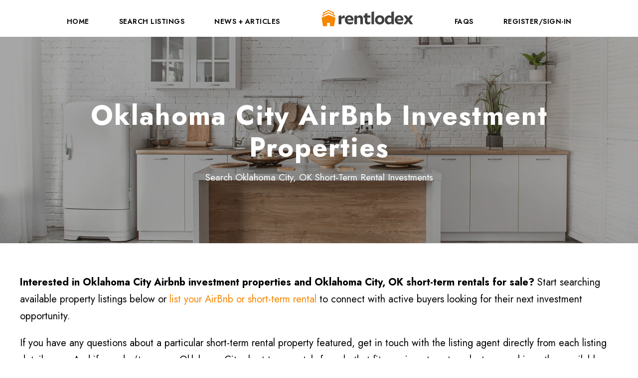

--- FILE ---
content_type: text/html; charset=UTF-8
request_url: https://rentlodex.com/oklahoma/oklahoma-city-airbnb-investment-properties/
body_size: 10302
content:
<!DOCTYPE html>
<html lang="en" class="no-js">
<head>
	<meta charset="UTF-8">
	<meta name="viewport" content="width=device-width, initial-scale=1">
	<link rel="profile" href="https://gmpg.org/xfn/11">
	<link rel="pingback" href="https://rentlodex.com/xmlrpc.php">
	<title>Oklahoma City AirBnb Investment Properties &#038; Oklahoma City, OK Short&#x2d;Term Rentals For Sale &#x2d; Rentlodex</title>
<script>jQuery("#map").click(function () {
    jQuery("#map iframe").css("pointer-events", "auto");
});
jQuery("#map").mouseleave(function() {
  jQuery("#map iframe").css("pointer-events", "none"); 
});

</script>	<style>img:is([sizes="auto" i], [sizes^="auto," i]) { contain-intrinsic-size: 3000px 1500px }</style>
	
<!-- The SEO Framework by Sybre Waaijer -->
<meta name="robots" content="max-snippet:-1,max-image-preview:standard,max-video-preview:-1" />
<link rel="canonical" href="https://rentlodex.com/oklahoma/oklahoma-city-airbnb-investment-properties/" />
<meta name="description" content="Search Oklahoma City Airbnb investment properties and Oklahoma City, OK short&#x2d;term rentals for sale. View available property listings or list your own short&#x2d;term rental property to find buyers looking for their next investment opportunity." />
<meta property="og:type" content="website" />
<meta property="og:locale" content="en_GB" />
<meta property="og:site_name" content="Rentlodex" />
<meta property="og:title" content="Oklahoma City AirBnb Investment Properties &#038; Oklahoma City, OK Short&#x2d;Term Rentals For Sale" />
<meta property="og:description" content="Search Oklahoma City Airbnb investment properties and Oklahoma City, OK short&#x2d;term rentals for sale. View available property listings or list your own short&#x2d;term rental property to find buyers looking for their next investment opportunity." />
<meta property="og:url" content="https://rentlodex.com/oklahoma/oklahoma-city-airbnb-investment-properties/" />
<meta property="og:image" content="https://rentlodex.com/wp-content/uploads/2021/02/bigstock-Stylish-And-Cozy-Interior-Of-L-358634564.jpg" />
<meta property="og:image:width" content="1600" />
<meta property="og:image:height" content="1067" />
<meta name="twitter:card" content="summary_large_image" />
<meta name="twitter:title" content="Oklahoma City AirBnb Investment Properties &#038; Oklahoma City, OK Short&#x2d;Term Rentals For Sale" />
<meta name="twitter:description" content="Search Oklahoma City Airbnb investment properties and Oklahoma City, OK short&#x2d;term rentals for sale. View available property listings or list your own short&#x2d;term rental property to find buyers looking for their next investment opportunity." />
<meta name="twitter:image" content="https://rentlodex.com/wp-content/uploads/2021/02/bigstock-Stylish-And-Cozy-Interior-Of-L-358634564.jpg" />
<script type="application/ld+json">{"@context":"https://schema.org","@graph":[{"@type":"WebSite","@id":"https://rentlodex.com/#/schema/WebSite","url":"https://rentlodex.com/","name":"Rentlodex","inLanguage":"en","potentialAction":{"@type":"SearchAction","target":{"@type":"EntryPoint","urlTemplate":"https://rentlodex.com/search/{search_term_string}/"},"query-input":"required name=search_term_string"},"publisher":{"@type":"Organization","@id":"https://rentlodex.com/#/schema/Organization","name":"Rentlodex","url":"https://rentlodex.com/","logo":{"@type":"ImageObject","url":"https://rentlodex.com/wp-content/uploads/2020/11/cropped-logo-small.png","contentUrl":"https://rentlodex.com/wp-content/uploads/2020/11/cropped-logo-small.png","width":512,"height":512}}},{"@type":"WebPage","@id":"https://rentlodex.com/oklahoma/oklahoma-city-airbnb-investment-properties/","url":"https://rentlodex.com/oklahoma/oklahoma-city-airbnb-investment-properties/","name":"Oklahoma City AirBnb Investment Properties &#038; Oklahoma City, OK Short&#x2d;Term Rentals For Sale &#x2d; Rentlodex","description":"Search Oklahoma City Airbnb investment properties and Oklahoma City, OK short&#x2d;term rentals for sale. View available property listings or list your own short&#x2d;term rental property to find buyers looking for their next investment opportunity.","inLanguage":"en","isPartOf":{"@id":"https://rentlodex.com/#/schema/WebSite"},"breadcrumb":{"@type":"BreadcrumbList","@id":"https://rentlodex.com/#/schema/BreadcrumbList","itemListElement":[{"@type":"ListItem","position":1,"item":"https://rentlodex.com/","name":"Rentlodex"},{"@type":"ListItem","position":2,"item":"https://rentlodex.com/oklahoma/","name":"Oklahoma AirBnb Investment Properties &#038; Oklahoma Short&#x2d;Term Rentals For Sale"},{"@type":"ListItem","position":3,"name":"Oklahoma City AirBnb Investment Properties &#038; Oklahoma City, OK Short&#x2d;Term Rentals For Sale"}]},"potentialAction":{"@type":"ReadAction","target":"https://rentlodex.com/oklahoma/oklahoma-city-airbnb-investment-properties/"}}]}</script>
<!-- / The SEO Framework by Sybre Waaijer | 8.56ms meta | 0.37ms boot -->

<link rel='dns-prefetch' href='//fonts.googleapis.com' />
<link rel='dns-prefetch' href='//www.googletagmanager.com' />
<link rel='dns-prefetch' href='//pagead2.googlesyndication.com' />
<link rel="alternate" type="application/rss+xml" title="Rentlodex &raquo; Feed" href="https://rentlodex.com/feed/" />
<script type="text/javascript">
/* <![CDATA[ */
window._wpemojiSettings = {"baseUrl":"https:\/\/s.w.org\/images\/core\/emoji\/16.0.1\/72x72\/","ext":".png","svgUrl":"https:\/\/s.w.org\/images\/core\/emoji\/16.0.1\/svg\/","svgExt":".svg","source":{"concatemoji":"https:\/\/rentlodex.com\/wp-includes\/js\/wp-emoji-release.min.js?ver=6.8.3"}};
/*! This file is auto-generated */
!function(s,n){var o,i,e;function c(e){try{var t={supportTests:e,timestamp:(new Date).valueOf()};sessionStorage.setItem(o,JSON.stringify(t))}catch(e){}}function p(e,t,n){e.clearRect(0,0,e.canvas.width,e.canvas.height),e.fillText(t,0,0);var t=new Uint32Array(e.getImageData(0,0,e.canvas.width,e.canvas.height).data),a=(e.clearRect(0,0,e.canvas.width,e.canvas.height),e.fillText(n,0,0),new Uint32Array(e.getImageData(0,0,e.canvas.width,e.canvas.height).data));return t.every(function(e,t){return e===a[t]})}function u(e,t){e.clearRect(0,0,e.canvas.width,e.canvas.height),e.fillText(t,0,0);for(var n=e.getImageData(16,16,1,1),a=0;a<n.data.length;a++)if(0!==n.data[a])return!1;return!0}function f(e,t,n,a){switch(t){case"flag":return n(e,"\ud83c\udff3\ufe0f\u200d\u26a7\ufe0f","\ud83c\udff3\ufe0f\u200b\u26a7\ufe0f")?!1:!n(e,"\ud83c\udde8\ud83c\uddf6","\ud83c\udde8\u200b\ud83c\uddf6")&&!n(e,"\ud83c\udff4\udb40\udc67\udb40\udc62\udb40\udc65\udb40\udc6e\udb40\udc67\udb40\udc7f","\ud83c\udff4\u200b\udb40\udc67\u200b\udb40\udc62\u200b\udb40\udc65\u200b\udb40\udc6e\u200b\udb40\udc67\u200b\udb40\udc7f");case"emoji":return!a(e,"\ud83e\udedf")}return!1}function g(e,t,n,a){var r="undefined"!=typeof WorkerGlobalScope&&self instanceof WorkerGlobalScope?new OffscreenCanvas(300,150):s.createElement("canvas"),o=r.getContext("2d",{willReadFrequently:!0}),i=(o.textBaseline="top",o.font="600 32px Arial",{});return e.forEach(function(e){i[e]=t(o,e,n,a)}),i}function t(e){var t=s.createElement("script");t.src=e,t.defer=!0,s.head.appendChild(t)}"undefined"!=typeof Promise&&(o="wpEmojiSettingsSupports",i=["flag","emoji"],n.supports={everything:!0,everythingExceptFlag:!0},e=new Promise(function(e){s.addEventListener("DOMContentLoaded",e,{once:!0})}),new Promise(function(t){var n=function(){try{var e=JSON.parse(sessionStorage.getItem(o));if("object"==typeof e&&"number"==typeof e.timestamp&&(new Date).valueOf()<e.timestamp+604800&&"object"==typeof e.supportTests)return e.supportTests}catch(e){}return null}();if(!n){if("undefined"!=typeof Worker&&"undefined"!=typeof OffscreenCanvas&&"undefined"!=typeof URL&&URL.createObjectURL&&"undefined"!=typeof Blob)try{var e="postMessage("+g.toString()+"("+[JSON.stringify(i),f.toString(),p.toString(),u.toString()].join(",")+"));",a=new Blob([e],{type:"text/javascript"}),r=new Worker(URL.createObjectURL(a),{name:"wpTestEmojiSupports"});return void(r.onmessage=function(e){c(n=e.data),r.terminate(),t(n)})}catch(e){}c(n=g(i,f,p,u))}t(n)}).then(function(e){for(var t in e)n.supports[t]=e[t],n.supports.everything=n.supports.everything&&n.supports[t],"flag"!==t&&(n.supports.everythingExceptFlag=n.supports.everythingExceptFlag&&n.supports[t]);n.supports.everythingExceptFlag=n.supports.everythingExceptFlag&&!n.supports.flag,n.DOMReady=!1,n.readyCallback=function(){n.DOMReady=!0}}).then(function(){return e}).then(function(){var e;n.supports.everything||(n.readyCallback(),(e=n.source||{}).concatemoji?t(e.concatemoji):e.wpemoji&&e.twemoji&&(t(e.twemoji),t(e.wpemoji)))}))}((window,document),window._wpemojiSettings);
/* ]]> */
</script>
<style id='wp-emoji-styles-inline-css' type='text/css'>

	img.wp-smiley, img.emoji {
		display: inline !important;
		border: none !important;
		box-shadow: none !important;
		height: 1em !important;
		width: 1em !important;
		margin: 0 0.07em !important;
		vertical-align: -0.1em !important;
		background: none !important;
		padding: 0 !important;
	}
</style>
<link rel='stylesheet' id='wp-block-library-css' href='https://rentlodex.com/wp-includes/css/dist/block-library/style.min.css?ver=6.8.3' type='text/css' media='all' />
<style id='classic-theme-styles-inline-css' type='text/css'>
/*! This file is auto-generated */
.wp-block-button__link{color:#fff;background-color:#32373c;border-radius:9999px;box-shadow:none;text-decoration:none;padding:calc(.667em + 2px) calc(1.333em + 2px);font-size:1.125em}.wp-block-file__button{background:#32373c;color:#fff;text-decoration:none}
</style>
<style id='global-styles-inline-css' type='text/css'>
:root{--wp--preset--aspect-ratio--square: 1;--wp--preset--aspect-ratio--4-3: 4/3;--wp--preset--aspect-ratio--3-4: 3/4;--wp--preset--aspect-ratio--3-2: 3/2;--wp--preset--aspect-ratio--2-3: 2/3;--wp--preset--aspect-ratio--16-9: 16/9;--wp--preset--aspect-ratio--9-16: 9/16;--wp--preset--color--black: #000000;--wp--preset--color--cyan-bluish-gray: #abb8c3;--wp--preset--color--white: #ffffff;--wp--preset--color--pale-pink: #f78da7;--wp--preset--color--vivid-red: #cf2e2e;--wp--preset--color--luminous-vivid-orange: #ff6900;--wp--preset--color--luminous-vivid-amber: #fcb900;--wp--preset--color--light-green-cyan: #7bdcb5;--wp--preset--color--vivid-green-cyan: #00d084;--wp--preset--color--pale-cyan-blue: #8ed1fc;--wp--preset--color--vivid-cyan-blue: #0693e3;--wp--preset--color--vivid-purple: #9b51e0;--wp--preset--gradient--vivid-cyan-blue-to-vivid-purple: linear-gradient(135deg,rgba(6,147,227,1) 0%,rgb(155,81,224) 100%);--wp--preset--gradient--light-green-cyan-to-vivid-green-cyan: linear-gradient(135deg,rgb(122,220,180) 0%,rgb(0,208,130) 100%);--wp--preset--gradient--luminous-vivid-amber-to-luminous-vivid-orange: linear-gradient(135deg,rgba(252,185,0,1) 0%,rgba(255,105,0,1) 100%);--wp--preset--gradient--luminous-vivid-orange-to-vivid-red: linear-gradient(135deg,rgba(255,105,0,1) 0%,rgb(207,46,46) 100%);--wp--preset--gradient--very-light-gray-to-cyan-bluish-gray: linear-gradient(135deg,rgb(238,238,238) 0%,rgb(169,184,195) 100%);--wp--preset--gradient--cool-to-warm-spectrum: linear-gradient(135deg,rgb(74,234,220) 0%,rgb(151,120,209) 20%,rgb(207,42,186) 40%,rgb(238,44,130) 60%,rgb(251,105,98) 80%,rgb(254,248,76) 100%);--wp--preset--gradient--blush-light-purple: linear-gradient(135deg,rgb(255,206,236) 0%,rgb(152,150,240) 100%);--wp--preset--gradient--blush-bordeaux: linear-gradient(135deg,rgb(254,205,165) 0%,rgb(254,45,45) 50%,rgb(107,0,62) 100%);--wp--preset--gradient--luminous-dusk: linear-gradient(135deg,rgb(255,203,112) 0%,rgb(199,81,192) 50%,rgb(65,88,208) 100%);--wp--preset--gradient--pale-ocean: linear-gradient(135deg,rgb(255,245,203) 0%,rgb(182,227,212) 50%,rgb(51,167,181) 100%);--wp--preset--gradient--electric-grass: linear-gradient(135deg,rgb(202,248,128) 0%,rgb(113,206,126) 100%);--wp--preset--gradient--midnight: linear-gradient(135deg,rgb(2,3,129) 0%,rgb(40,116,252) 100%);--wp--preset--font-size--small: 13px;--wp--preset--font-size--medium: 20px;--wp--preset--font-size--large: 36px;--wp--preset--font-size--x-large: 42px;--wp--preset--spacing--20: 0.44rem;--wp--preset--spacing--30: 0.67rem;--wp--preset--spacing--40: 1rem;--wp--preset--spacing--50: 1.5rem;--wp--preset--spacing--60: 2.25rem;--wp--preset--spacing--70: 3.38rem;--wp--preset--spacing--80: 5.06rem;--wp--preset--shadow--natural: 6px 6px 9px rgba(0, 0, 0, 0.2);--wp--preset--shadow--deep: 12px 12px 50px rgba(0, 0, 0, 0.4);--wp--preset--shadow--sharp: 6px 6px 0px rgba(0, 0, 0, 0.2);--wp--preset--shadow--outlined: 6px 6px 0px -3px rgba(255, 255, 255, 1), 6px 6px rgba(0, 0, 0, 1);--wp--preset--shadow--crisp: 6px 6px 0px rgba(0, 0, 0, 1);}:where(.is-layout-flex){gap: 0.5em;}:where(.is-layout-grid){gap: 0.5em;}body .is-layout-flex{display: flex;}.is-layout-flex{flex-wrap: wrap;align-items: center;}.is-layout-flex > :is(*, div){margin: 0;}body .is-layout-grid{display: grid;}.is-layout-grid > :is(*, div){margin: 0;}:where(.wp-block-columns.is-layout-flex){gap: 2em;}:where(.wp-block-columns.is-layout-grid){gap: 2em;}:where(.wp-block-post-template.is-layout-flex){gap: 1.25em;}:where(.wp-block-post-template.is-layout-grid){gap: 1.25em;}.has-black-color{color: var(--wp--preset--color--black) !important;}.has-cyan-bluish-gray-color{color: var(--wp--preset--color--cyan-bluish-gray) !important;}.has-white-color{color: var(--wp--preset--color--white) !important;}.has-pale-pink-color{color: var(--wp--preset--color--pale-pink) !important;}.has-vivid-red-color{color: var(--wp--preset--color--vivid-red) !important;}.has-luminous-vivid-orange-color{color: var(--wp--preset--color--luminous-vivid-orange) !important;}.has-luminous-vivid-amber-color{color: var(--wp--preset--color--luminous-vivid-amber) !important;}.has-light-green-cyan-color{color: var(--wp--preset--color--light-green-cyan) !important;}.has-vivid-green-cyan-color{color: var(--wp--preset--color--vivid-green-cyan) !important;}.has-pale-cyan-blue-color{color: var(--wp--preset--color--pale-cyan-blue) !important;}.has-vivid-cyan-blue-color{color: var(--wp--preset--color--vivid-cyan-blue) !important;}.has-vivid-purple-color{color: var(--wp--preset--color--vivid-purple) !important;}.has-black-background-color{background-color: var(--wp--preset--color--black) !important;}.has-cyan-bluish-gray-background-color{background-color: var(--wp--preset--color--cyan-bluish-gray) !important;}.has-white-background-color{background-color: var(--wp--preset--color--white) !important;}.has-pale-pink-background-color{background-color: var(--wp--preset--color--pale-pink) !important;}.has-vivid-red-background-color{background-color: var(--wp--preset--color--vivid-red) !important;}.has-luminous-vivid-orange-background-color{background-color: var(--wp--preset--color--luminous-vivid-orange) !important;}.has-luminous-vivid-amber-background-color{background-color: var(--wp--preset--color--luminous-vivid-amber) !important;}.has-light-green-cyan-background-color{background-color: var(--wp--preset--color--light-green-cyan) !important;}.has-vivid-green-cyan-background-color{background-color: var(--wp--preset--color--vivid-green-cyan) !important;}.has-pale-cyan-blue-background-color{background-color: var(--wp--preset--color--pale-cyan-blue) !important;}.has-vivid-cyan-blue-background-color{background-color: var(--wp--preset--color--vivid-cyan-blue) !important;}.has-vivid-purple-background-color{background-color: var(--wp--preset--color--vivid-purple) !important;}.has-black-border-color{border-color: var(--wp--preset--color--black) !important;}.has-cyan-bluish-gray-border-color{border-color: var(--wp--preset--color--cyan-bluish-gray) !important;}.has-white-border-color{border-color: var(--wp--preset--color--white) !important;}.has-pale-pink-border-color{border-color: var(--wp--preset--color--pale-pink) !important;}.has-vivid-red-border-color{border-color: var(--wp--preset--color--vivid-red) !important;}.has-luminous-vivid-orange-border-color{border-color: var(--wp--preset--color--luminous-vivid-orange) !important;}.has-luminous-vivid-amber-border-color{border-color: var(--wp--preset--color--luminous-vivid-amber) !important;}.has-light-green-cyan-border-color{border-color: var(--wp--preset--color--light-green-cyan) !important;}.has-vivid-green-cyan-border-color{border-color: var(--wp--preset--color--vivid-green-cyan) !important;}.has-pale-cyan-blue-border-color{border-color: var(--wp--preset--color--pale-cyan-blue) !important;}.has-vivid-cyan-blue-border-color{border-color: var(--wp--preset--color--vivid-cyan-blue) !important;}.has-vivid-purple-border-color{border-color: var(--wp--preset--color--vivid-purple) !important;}.has-vivid-cyan-blue-to-vivid-purple-gradient-background{background: var(--wp--preset--gradient--vivid-cyan-blue-to-vivid-purple) !important;}.has-light-green-cyan-to-vivid-green-cyan-gradient-background{background: var(--wp--preset--gradient--light-green-cyan-to-vivid-green-cyan) !important;}.has-luminous-vivid-amber-to-luminous-vivid-orange-gradient-background{background: var(--wp--preset--gradient--luminous-vivid-amber-to-luminous-vivid-orange) !important;}.has-luminous-vivid-orange-to-vivid-red-gradient-background{background: var(--wp--preset--gradient--luminous-vivid-orange-to-vivid-red) !important;}.has-very-light-gray-to-cyan-bluish-gray-gradient-background{background: var(--wp--preset--gradient--very-light-gray-to-cyan-bluish-gray) !important;}.has-cool-to-warm-spectrum-gradient-background{background: var(--wp--preset--gradient--cool-to-warm-spectrum) !important;}.has-blush-light-purple-gradient-background{background: var(--wp--preset--gradient--blush-light-purple) !important;}.has-blush-bordeaux-gradient-background{background: var(--wp--preset--gradient--blush-bordeaux) !important;}.has-luminous-dusk-gradient-background{background: var(--wp--preset--gradient--luminous-dusk) !important;}.has-pale-ocean-gradient-background{background: var(--wp--preset--gradient--pale-ocean) !important;}.has-electric-grass-gradient-background{background: var(--wp--preset--gradient--electric-grass) !important;}.has-midnight-gradient-background{background: var(--wp--preset--gradient--midnight) !important;}.has-small-font-size{font-size: var(--wp--preset--font-size--small) !important;}.has-medium-font-size{font-size: var(--wp--preset--font-size--medium) !important;}.has-large-font-size{font-size: var(--wp--preset--font-size--large) !important;}.has-x-large-font-size{font-size: var(--wp--preset--font-size--x-large) !important;}
:where(.wp-block-post-template.is-layout-flex){gap: 1.25em;}:where(.wp-block-post-template.is-layout-grid){gap: 1.25em;}
:where(.wp-block-columns.is-layout-flex){gap: 2em;}:where(.wp-block-columns.is-layout-grid){gap: 2em;}
:root :where(.wp-block-pullquote){font-size: 1.5em;line-height: 1.6;}
</style>
<link rel='stylesheet' id='contact-form-7-css' href='https://rentlodex.com/wp-content/plugins/contact-form-7/includes/css/styles.css?ver=6.1.1' type='text/css' media='all' />
<link rel='stylesheet' id='gdlr-core-google-font-css' href='https://fonts.googleapis.com/css?family=Jost%3A100%2C200%2C300%2Cregular%2C500%2C600%2C700%2C800%2C900%2C100italic%2C200italic%2C300italic%2Citalic%2C500italic%2C600italic%2C700italic%2C800italic%2C900italic&#038;subset=cyrillic%2Clatin%2Clatin-ext&#038;ver=6.8.3' type='text/css' media='all' />
<link rel='stylesheet' id='font-awesome-css' href='https://rentlodex.com/wp-content/plugins/goodlayers-core/plugins/fontawesome/font-awesome.css?ver=6.8.3' type='text/css' media='all' />
<link rel='stylesheet' id='elegant-font-css' href='https://rentlodex.com/wp-content/plugins/goodlayers-core/plugins/elegant/elegant-font.css?ver=6.8.3' type='text/css' media='all' />
<link rel='stylesheet' id='gdlr-core-plugin-css' href='https://rentlodex.com/wp-content/plugins/goodlayers-core/plugins/style.css?ver=1750512351' type='text/css' media='all' />
<link rel='stylesheet' id='gdlr-core-page-builder-css' href='https://rentlodex.com/wp-content/plugins/goodlayers-core/include/css/page-builder.css?ver=6.8.3' type='text/css' media='all' />
<link rel='stylesheet' id='page-list-style-css' href='https://rentlodex.com/wp-content/plugins/page-list/css/page-list.css?ver=5.7' type='text/css' media='all' />
<link rel='stylesheet' id='traveltour-style-core-css' href='https://rentlodex.com/wp-content/themes/traveltour/css/style-core.css?ver=6.8.3' type='text/css' media='all' />
<link rel='stylesheet' id='traveltour-custom-style-css' href='https://rentlodex.com/wp-content/uploads/traveltour-style-custom.css?1750512351&#038;ver=6.8.3' type='text/css' media='all' />
<link rel='stylesheet' id='newsletter-css' href='https://rentlodex.com/wp-content/plugins/newsletter/style.css?ver=8.9.4' type='text/css' media='all' />
<link rel='stylesheet' id='searchwp-live-search-css' href='https://rentlodex.com/wp-content/plugins/searchwp-live-ajax-search/assets/styles/style.min.css?ver=1.8.6' type='text/css' media='all' />
<style id='searchwp-live-search-inline-css' type='text/css'>
.searchwp-live-search-result .searchwp-live-search-result--title a {
  font-size: 16px;
}
.searchwp-live-search-result .searchwp-live-search-result--price {
  font-size: 14px;
}
.searchwp-live-search-result .searchwp-live-search-result--add-to-cart .button {
  font-size: 14px;
}

</style>
<link rel='stylesheet' id='searchwp-forms-css' href='https://rentlodex.com/wp-content/plugins/searchwp/assets/css/frontend/search-forms.css?ver=4.3.9' type='text/css' media='all' />
<link rel='stylesheet' id='searchwp-results-page-css' href='https://rentlodex.com/wp-content/plugins/searchwp/assets/css/frontend/results-page.css?ver=4.3.9' type='text/css' media='all' />
<script type="text/javascript" src="https://rentlodex.com/wp-includes/js/dist/hooks.min.js?ver=4d63a3d491d11ffd8ac6" id="wp-hooks-js"></script>
<script type="text/javascript" src="https://rentlodex.com/wp-includes/js/jquery/jquery.min.js?ver=3.7.1" id="jquery-core-js"></script>
<script type="text/javascript" src="https://rentlodex.com/wp-includes/js/jquery/jquery-migrate.min.js?ver=3.4.1" id="jquery-migrate-js"></script>
<script type="text/javascript" id="say-what-js-js-extra">
/* <![CDATA[ */
var say_what_data = {"replacements":{"tourmaster|Related Tours|":"Related Listings","tourmaster|Tour Search|":"Property Search"}};
/* ]]> */
</script>
<script type="text/javascript" src="https://rentlodex.com/wp-content/plugins/say-what/assets/build/frontend.js?ver=fd31684c45e4d85aeb4e" id="say-what-js-js"></script>
<!--[if lt IE 9]>
<script type="text/javascript" src="https://rentlodex.com/wp-content/themes/traveltour/js/html5.js?ver=6.8.3" id="tourmaster-html5js-js"></script>
<![endif]-->
<link rel="https://api.w.org/" href="https://rentlodex.com/wp-json/" /><link rel="alternate" title="JSON" type="application/json" href="https://rentlodex.com/wp-json/wp/v2/pages/12947" /><link rel="EditURI" type="application/rsd+xml" title="RSD" href="https://rentlodex.com/xmlrpc.php?rsd" />
<link rel="alternate" title="oEmbed (JSON)" type="application/json+oembed" href="https://rentlodex.com/wp-json/oembed/1.0/embed?url=https%3A%2F%2Frentlodex.com%2Foklahoma%2Foklahoma-city-airbnb-investment-properties%2F" />
<link rel="alternate" title="oEmbed (XML)" type="text/xml+oembed" href="https://rentlodex.com/wp-json/oembed/1.0/embed?url=https%3A%2F%2Frentlodex.com%2Foklahoma%2Foklahoma-city-airbnb-investment-properties%2F&#038;format=xml" />
<meta name="generator" content="Site Kit by Google 1.160.1" />
<!-- Google AdSense meta tags added by Site Kit -->
<meta name="google-adsense-platform-account" content="ca-host-pub-2644536267352236">
<meta name="google-adsense-platform-domain" content="sitekit.withgoogle.com">
<!-- End Google AdSense meta tags added by Site Kit -->

<!-- Google AdSense snippet added by Site Kit -->
<script type="text/javascript" async="async" src="https://pagead2.googlesyndication.com/pagead/js/adsbygoogle.js?client=ca-pub-6457967480733344&amp;host=ca-host-pub-2644536267352236" crossorigin="anonymous"></script>

<!-- End Google AdSense snippet added by Site Kit -->
<link rel="icon" href="https://rentlodex.com/wp-content/uploads/2020/11/cropped-logo-small-32x32.png" sizes="32x32" />
<link rel="icon" href="https://rentlodex.com/wp-content/uploads/2020/11/cropped-logo-small-192x192.png" sizes="192x192" />
<link rel="apple-touch-icon" href="https://rentlodex.com/wp-content/uploads/2020/11/cropped-logo-small-180x180.png" />
<meta name="msapplication-TileImage" content="https://rentlodex.com/wp-content/uploads/2020/11/cropped-logo-small-270x270.png" />
		<style type="text/css" id="wp-custom-css">
			#homePageTitle > .gdlr-core-title-item-title-wrap > .gdlr-core-title-item-title {
	text-shadow: 2px 2px 2px #ffffff;
}

.sidx-container .sidx-listings-map .leaflet-bar a, .sidx-container .sidx-simple-map .leaflet-bar a, .sidx-container .sidx-listings-map .leaflet-bar, .sidx-container .sidx-simple-map .leaflet-bar, .sidx-container .sidx-listings-map .sidx-listings-map-controls .sidx-control, .sidx-container .sidx-simple-map .sidx-listings-map-controls .sidx-control{
	background-color: rgb(247 134 0)!important;
	border: 1px solid rgb(247 134 0)!important;
}
.sidx-container .sidx-search-results .sidx-thumbnail .sidx-ribbons .sidx-new-listing, .sidx-container .sidx-search-results .sidx-thumbnail .sidx-ribbons .sidx-price-drop{
	background: rgba(247 134 0)!important;
}

.sidx-container .sidx-searchform .sidx-field:hover{
	border-color: #f5bb75!important;
	color: #f78600!important;
	background-color: #ffdbaf!important;	
}
.sidx-container .sidx-collapse-button{
	color: #f78600!important;
}

.sidx-container .sidx-reset-search-pill.sidx-share-search-pill, .sidx-container .sidx-share-search-pill.sidx-share-search-pill {
    color: #f78600!important;
    border-color: #f78600!important;
}

.sidx-container .sidx-dropdown-pill.sidx-save-search-pill{
    background: #f78600!important;
    border-color: #f78600!important;	
}

.sidx-container .sidx-primary-action .sidx-primary-action-icon-container i.blue ,.sidx-container .sidx-photo-array button:hover{
    color: #555863!important;
}

.sidx-container .sidx-photo-array button{
    color: #555863!important;
    border: 1px solid #555863!important;	
}

.sidx-container .sidx-social-search-box .sidx-actions{
    color: #555863!important;
}
.sidx-container .sidx-primary-actions.sidx-primary-jumbo{
	border: 1px solid #555863!important;
}

.sidx-container .sidx-button.sidx-primary, .sidx-container button.sidx-primary{
	background: #f78600!important;
}

.searchwp-live-search-widget-search-form {
	text-align: center;
}

.searchwp-live-search-widget-search-form .search-field {
font-size:16px;
padding:10px;
height:50px;
width:60%;
}
@media only screen and (max-width: 600px) {
	.searchwp-live-search-widget-search-form .search-field {
	width:100%!important;
	}	
	
	.searchwp-live-search-widget-search-form .search-submit{
		margin-top: 10px;
	}
}

.sidx-container .sidx-searchform .sidx-field,.sidx-container .sidx-streamlined-search .sidx-streamlined-toggle {
	background-color : rgb(255 255 255)!important;
	border: 1px solid rgb(247 134 0)!important;
	color: rgb(247 134 0)!important;
}

.hw-media .hw-item,
.hw-media-cards .hw-item {
    box-shadow: 0 0 8px rgb(0 0 0 / 30%);
    border-radius: 7px;
	padding-bottom: 25px;
	margin: 25px 0;
}

.hw-media .hw-item img,
.hw-media-cards .hw-item img {
    border-radius: 7px 7px 0 0;
    display: block;
    margin: 0 auto;
    width: 100%;
}

.hw-media .hw-item .figcaption,
.hw-media .figcaption,
.hw-media-cards .hw-item .figcaption,
.hw-media-cards .figcaption {
	text-align: center;
	margin: 10px;
	font-size: 14px;
}

.hw-media .hw-item p:not(.hw-media .hw-item p:first-of-type),
.hw-media .hw-item h2,
.hw-media-cards .hw-item p:not(.hw-media-cards .hw-item p:first-of-type),
.hw-media-cards .hw-item h2 {
    padding: 0 25px;
	margin: unset;
}

.hw-media .hw-item p:not(.figcaption),
.hw-media-cards .hw-item p:not(.figcaption) {
    margin: 15px 0;
}

.hw-media .hw-item h2,
.hw-media-cards .hw-item h2 {
	margin: 15px 0;
}
  
.hw-stacker-cta {
    padding: 25px;
    box-shadow: 0 0 8px rgb(0 0 0 / 30%);
    border-radius: 8px;
    background-color: #f7f7f7;
}

.hw-stacker-cta p {
	margin: unset !important;
}

.hw-stacker-cta a {
	font-weight: 600;
}		</style>
		</head>

<body data-rsssl=1 class="wp-singular page-template-default page page-id-12947 page-child parent-pageid-11904 wp-theme-traveltour gdlr-core-body traveltour-body traveltour-body-front traveltour-full  traveltour-with-sticky-navigation gdlr-core-link-to-lightbox">
<div class="traveltour-mobile-header-wrap" ><div class="traveltour-mobile-header traveltour-header-background traveltour-style-slide" id="traveltour-mobile-header" ><div class="traveltour-mobile-header-container traveltour-container" ><div class="traveltour-logo  traveltour-item-pdlr"><div class="traveltour-logo-inner"><a href="https://rentlodex.com/" ><img src="https://rentlodex.com/wp-content/uploads/2020/11/logo-color-png.png" alt="Airbnb Rentals For Sale" width="2770" height="575" title="logo-color-png" /></a></div></div><div class="traveltour-mobile-menu-right" ><div class="traveltour-overlay-menu traveltour-mobile-menu" id="traveltour-mobile-menu" ><a class="traveltour-overlay-menu-icon traveltour-mobile-menu-button traveltour-mobile-button-hamburger-with-border" href="#" ><i class="fa fa-bars" ></i></a><div class="traveltour-overlay-menu-content traveltour-navigation-font" ><div class="traveltour-overlay-menu-close" ></div><div class="traveltour-overlay-menu-row" ><div class="traveltour-overlay-menu-cell" ><ul id="menu-new-main-menu" class="menu"><li class="menu-item menu-item-type-post_type menu-item-object-page menu-item-home menu-item-12083"><a href="https://rentlodex.com/">Home</a></li>
<li class="menu-item menu-item-type-custom menu-item-object-custom menu-item-has-children menu-item-14290"><a href="https://www.rentlodex.com/properties">Search Listings</a>
<ul class="sub-menu">
	<li class="menu-item menu-item-type-custom menu-item-object-custom menu-item-14401"><a href="https://rentlodex.com/properties/">All Listings</a></li>
	<li class="menu-item menu-item-type-custom menu-item-object-custom menu-item-14291"><a href="https://rentlodex.com/search-by-state/">Search By State</a></li>
	<li class="menu-item menu-item-type-post_type menu-item-object-page menu-item-13599"><a href="https://rentlodex.com/featured-cities/">Featured Cities</a></li>
	<li class="menu-item menu-item-type-custom menu-item-object-custom menu-item-13564"><a href="https://rentlodex.com/search-listings/">Off-Market Listings</a></li>
</ul>
</li>
<li class="menu-item menu-item-type-post_type menu-item-object-page menu-item-12084"><a href="https://rentlodex.com/blog/">News + Articles</a></li>
<li class="menu-item menu-item-type-post_type menu-item-object-page menu-item-12087"><a href="https://rentlodex.com/faq/">FAQs</a></li>
<li class="menu-item menu-item-type-post_type menu-item-object-page menu-item-has-children menu-item-14760"><a href="https://rentlodex.com/account/">Register/Sign-In</a>
<ul class="sub-menu">
	<li class="menu-item menu-item-type-custom menu-item-object-custom menu-item-14400"><a href="https://www.realestatewebcreation.com/contact">Contact</a></li>
</ul>
</li>
</ul></div></div></div></div></div></div></div></div><div class="traveltour-body-outer-wrapper ">
		<div class="traveltour-body-wrapper clearfix  traveltour-with-frame">
		
<header class="traveltour-header-wrap traveltour-header-style-plain  traveltour-style-splitted-menu traveltour-sticky-navigation traveltour-style-fixed" >
	<div class="traveltour-header-background" ></div>
	<div class="traveltour-header-container  traveltour-container">
			
		<div class="traveltour-header-container-inner clearfix">
						<div class="traveltour-navigation traveltour-item-pdlr clearfix " >
			<div class="traveltour-main-menu" id="traveltour-main-menu" ><ul id="menu-new-main-menu-1" class="sf-menu"><li  class="menu-item menu-item-type-post_type menu-item-object-page menu-item-home menu-item-12083 traveltour-normal-menu"><a href="https://rentlodex.com/">Home</a></li>
<li  class="menu-item menu-item-type-custom menu-item-object-custom menu-item-has-children menu-item-14290 traveltour-normal-menu"><a href="https://www.rentlodex.com/properties" class="sf-with-ul-pre">Search Listings</a>
<ul class="sub-menu">
	<li  class="menu-item menu-item-type-custom menu-item-object-custom menu-item-14401" data-size="60"><a href="https://rentlodex.com/properties/">All Listings</a></li>
	<li  class="menu-item menu-item-type-custom menu-item-object-custom menu-item-14291" data-size="60"><a href="https://rentlodex.com/search-by-state/">Search By State</a></li>
	<li  class="menu-item menu-item-type-post_type menu-item-object-page menu-item-13599" data-size="60"><a href="https://rentlodex.com/featured-cities/">Featured Cities</a></li>
	<li  class="menu-item menu-item-type-custom menu-item-object-custom menu-item-13564" data-size="60"><a href="https://rentlodex.com/search-listings/">Off-Market Listings</a></li>
</ul>
</li>
<li  class="menu-item menu-item-type-post_type menu-item-object-page menu-item-12084 traveltour-normal-menu"><a href="https://rentlodex.com/blog/">News + Articles</a></li>
<li class="traveltour-center-nav-menu-item" ><div class="traveltour-logo  traveltour-item-pdlr"><div class="traveltour-logo-inner"><a href="https://rentlodex.com/" ><img src="https://rentlodex.com/wp-content/uploads/2020/11/logo-color-png.png" alt="Airbnb Rentals For Sale" width="2770" height="575" title="logo-color-png" /></a></div></div></li><li  class="menu-item menu-item-type-post_type menu-item-object-page menu-item-12087 traveltour-normal-menu"><a href="https://rentlodex.com/faq/">FAQs</a></li>
<li  class="menu-item menu-item-type-post_type menu-item-object-page menu-item-has-children menu-item-14760 traveltour-normal-menu"><a href="https://rentlodex.com/account/" class="sf-with-ul-pre">Register/Sign-In</a>
<ul class="sub-menu">
	<li  class="menu-item menu-item-type-custom menu-item-object-custom menu-item-14400" data-size="60"><a href="https://www.realestatewebcreation.com/contact">Contact</a></li>
</ul>
</li>
</ul></div>			</div><!-- traveltour-navigation -->

		</div><!-- traveltour-header-inner -->
	</div><!-- traveltour-header-container -->
</header><!-- header --><div class="traveltour-page-title-wrap  traveltour-style-medium traveltour-center-align" style="background-image: url(https://rentlodex.com/wp-content/uploads/2020/11/bigstock-Modern-Stylish-Scandinavian-Ki-354762962-scaled.jpg) ;" ><div class="traveltour-header-transparent-substitute" ></div><div class="traveltour-page-title-overlay"  ></div><div class="traveltour-page-title-container traveltour-container" ><div class="traveltour-page-title-content traveltour-item-pdlr"  ><h1 class="traveltour-page-title"  >Oklahoma City AirBnb Investment Properties</h1><div class="traveltour-page-caption"  >Search Oklahoma City, OK Short-Term Rental Investments</div></div></div></div>	<div class="traveltour-page-wrapper" id="traveltour-page-wrapper" ><div class="gdlr-core-page-builder-body"><div class="gdlr-core-pbf-wrapper " style="padding: 0px 0px 0px 0px;" ><div class="gdlr-core-pbf-background-wrap"  ></div><div class="gdlr-core-pbf-wrapper-content gdlr-core-js "   ><div class="gdlr-core-pbf-wrapper-container clearfix gdlr-core-container" ><div class="gdlr-core-pbf-element" ><div class="gdlr-core-space-item gdlr-core-item-pdlr " style="padding-top: 5% ;"  ></div></div><div class="gdlr-core-pbf-column gdlr-core-column-60 gdlr-core-column-first"  id="gdlr-core-column-45560" ><div class="gdlr-core-pbf-column-content-margin gdlr-core-js "   ><div class="gdlr-core-pbf-background-wrap"  ></div><div class="gdlr-core-pbf-column-content clearfix gdlr-core-js "   ><div class="gdlr-core-pbf-element" ><div class="gdlr-core-text-box-item gdlr-core-item-pdlr gdlr-core-item-pdb gdlr-core-left-align"  ><div class="gdlr-core-text-box-item-content" style="text-transform: none ;"  ><p><strong><span style="vertical-align: inherit;"><span style="vertical-align: inherit;"><span style="vertical-align: inherit;"><span style="vertical-align: inherit;"><span style="vertical-align: inherit;"><span style="vertical-align: inherit;"><span style="vertical-align: inherit;"><span style="vertical-align: inherit;"><span style="vertical-align: inherit;"><span style="vertical-align: inherit;"><span style="vertical-align: inherit;"><span style="vertical-align: inherit;"><span style="vertical-align: inherit;"><span style="vertical-align: inherit;"><span style="vertical-align: inherit;"><span style="vertical-align: inherit;"><span style="vertical-align: inherit;"><span style="vertical-align: inherit;"><span style="vertical-align: inherit;"><span style="vertical-align: inherit;"><span style="vertical-align: inherit;"><span style="vertical-align: inherit;"><span style="vertical-align: inherit;"><span style="vertical-align: inherit;"><span style="vertical-align: inherit;"><span style="vertical-align: inherit;"><span style="vertical-align: inherit;"><span style="vertical-align: inherit;"><span style="vertical-align: inherit;"><span style="vertical-align: inherit;"><span style="vertical-align: inherit;"><span style="vertical-align: inherit;"><span style="vertical-align: inherit;"><span style="vertical-align: inherit;"><span style="vertical-align: inherit;"><span style="vertical-align: inherit;"><span style="vertical-align: inherit;"><span style="vertical-align: inherit;"><span style="vertical-align: inherit;"><span style="vertical-align: inherit;"><span style="vertical-align: inherit;"><span style="vertical-align: inherit;"><span style="vertical-align: inherit;"><span style="vertical-align: inherit;"><span style="vertical-align: inherit;"><span style="vertical-align: inherit;"><span style="vertical-align: inherit;"><span style="vertical-align: inherit;"><span style="vertical-align: inherit;"><span style="vertical-align: inherit;"><span style="vertical-align: inherit;"><span style="vertical-align: inherit;"><span style="vertical-align: inherit;"><span style="vertical-align: inherit;"><span style="vertical-align: inherit;"><span style="vertical-align: inherit;"><span style="vertical-align: inherit;"><span style="vertical-align: inherit;"><span style="vertical-align: inherit;"><span style="vertical-align: inherit;">Interested in Oklahoma City </span></span></span></span></span></span></span></span></span></span></span></span></span></span></span></span></span></span></span></span></span></span></span></span></span></span></span></span></span></span></span></span></span></span></span></span></span></span></span></span><span style="vertical-align: inherit;"><span style="vertical-align: inherit;"><span style="vertical-align: inherit;"><span style="vertical-align: inherit;"><span style="vertical-align: inherit;"><span style="vertical-align: inherit;"><span style="vertical-align: inherit;"><span style="vertical-align: inherit;"><span style="vertical-align: inherit;"><span style="vertical-align: inherit;"><span style="vertical-align: inherit;"><span style="vertical-align: inherit;"><span style="vertical-align: inherit;"><span style="vertical-align: inherit;"><span style="vertical-align: inherit;"><span style="vertical-align: inherit;"><span style="vertical-align: inherit;"><span style="vertical-align: inherit;"><span style="vertical-align: inherit;"><span style="vertical-align: inherit;"><span style="vertical-align: inherit;"><span style="vertical-align: inherit;"><span style="vertical-align: inherit;"><span style="vertical-align: inherit;"><span style="vertical-align: inherit;"><span style="vertical-align: inherit;"><span style="vertical-align: inherit;"><span style="vertical-align: inherit;"><span style="vertical-align: inherit;"><span style="vertical-align: inherit;"><span style="vertical-align: inherit;"><span style="vertical-align: inherit;"><span style="vertical-align: inherit;"><span style="vertical-align: inherit;"><span style="vertical-align: inherit;"><span style="vertical-align: inherit;"><span style="vertical-align: inherit;"><span style="vertical-align: inherit;"><span style="vertical-align: inherit;"><span style="vertical-align: inherit;">Airbnb investment properties and Oklahoma City</span></span></span></span></span></span></span></span></span></span></span></span></span></span></span></span></span></span></span></span></span></span></span></span></span></span></span></span></span></span></span></span></span></span></span></span></span></span></span></span><span style="vertical-align: inherit;"><span style="vertical-align: inherit;"><span style="vertical-align: inherit;"><span style="vertical-align: inherit;"><span style="vertical-align: inherit;"><span style="vertical-align: inherit;"><span style="vertical-align: inherit;"><span style="vertical-align: inherit;"><span style="vertical-align: inherit;"><span style="vertical-align: inherit;"><span style="vertical-align: inherit;"><span style="vertical-align: inherit;"><span style="vertical-align: inherit;"><span style="vertical-align: inherit;"><span style="vertical-align: inherit;"><span style="vertical-align: inherit;"><span style="vertical-align: inherit;"><span style="vertical-align: inherit;"><span style="vertical-align: inherit;"><span style="vertical-align: inherit;"><span style="vertical-align: inherit;"><span style="vertical-align: inherit;"><span style="vertical-align: inherit;"><span style="vertical-align: inherit;"><span style="vertical-align: inherit;"><span style="vertical-align: inherit;"><span style="vertical-align: inherit;"><span style="vertical-align: inherit;"><span style="vertical-align: inherit;"><span style="vertical-align: inherit;"><span style="vertical-align: inherit;"><span style="vertical-align: inherit;"><span style="vertical-align: inherit;"><span style="vertical-align: inherit;"><span style="vertical-align: inherit;"><span style="vertical-align: inherit;"><span style="vertical-align: inherit;"><span style="vertical-align: inherit;"><span style="vertical-align: inherit;"><span style="vertical-align: inherit;">, OK short-term rentals for sale?</span></span></span></span></span></span></span></span></span></span></span></span></span></span></span></span></span></span></span></span></span></span></span></span></span></span></span></span></span></span></span></span></span></span></span></span></span></span></span></span></span></span></span></span></span></span></span></span></span></span></span></span></span></span></span></span></span></span></span></span></strong><span style="vertical-align: inherit;"><span style="vertical-align: inherit;"><span style="vertical-align: inherit;"><span style="vertical-align: inherit;"><span style="vertical-align: inherit;"><span style="vertical-align: inherit;"><span style="vertical-align: inherit;"><span style="vertical-align: inherit;"><span style="vertical-align: inherit;"><span style="vertical-align: inherit;"><span style="vertical-align: inherit;"><span style="vertical-align: inherit;"><span style="vertical-align: inherit;"><span style="vertical-align: inherit;"><span style="vertical-align: inherit;"><span style="vertical-align: inherit;"><span style="vertical-align: inherit;"><span style="vertical-align: inherit;"><span style="vertical-align: inherit;"><span style="vertical-align: inherit;"><span style="vertical-align: inherit;"><span style="vertical-align: inherit;"><span style="vertical-align: inherit;"><span style="vertical-align: inherit;"><span style="vertical-align: inherit;"><span style="vertical-align: inherit;"><span style="vertical-align: inherit;"><span style="vertical-align: inherit;"><span style="vertical-align: inherit;"><span style="vertical-align: inherit;"><span style="vertical-align: inherit;"><span style="vertical-align: inherit;"><span style="vertical-align: inherit;"><span style="vertical-align: inherit;"><span style="vertical-align: inherit;"><span style="vertical-align: inherit;"><span style="vertical-align: inherit;"><span style="vertical-align: inherit;"><span style="vertical-align: inherit;"><span style="vertical-align: inherit;"><span style="vertical-align: inherit;"><span style="vertical-align: inherit;"><span style="vertical-align: inherit;"><span style="vertical-align: inherit;"><span style="vertical-align: inherit;"><span style="vertical-align: inherit;"><span style="vertical-align: inherit;"><span style="vertical-align: inherit;"><span style="vertical-align: inherit;"><span style="vertical-align: inherit;"><span style="vertical-align: inherit;"><span style="vertical-align: inherit;"><span style="vertical-align: inherit;"><span style="vertical-align: inherit;"><span style="vertical-align: inherit;"><span style="vertical-align: inherit;"><span style="vertical-align: inherit;"><span style="vertical-align: inherit;"><span style="vertical-align: inherit;"><span style="vertical-align: inherit;"> Start searching available property listings below or </span></span></span></span></span></span></span></span></span></span></span></span></span></span></span></span></span></span></span></span></span></span></span></span></span></span></span></span></span></span></span></span></span></span></span></span></span></span></span></span></span></span></span></span></span></span></span></span></span></span></span></span></span></span></span></span></span></span></span></span><a href="/list/"><span style="vertical-align: inherit;"><span style="vertical-align: inherit;"><span style="vertical-align: inherit;"><span style="vertical-align: inherit;"><span style="vertical-align: inherit;"><span style="vertical-align: inherit;"><span style="vertical-align: inherit;"><span style="vertical-align: inherit;"><span style="vertical-align: inherit;"><span style="vertical-align: inherit;"><span style="vertical-align: inherit;"><span style="vertical-align: inherit;"><span style="vertical-align: inherit;"><span style="vertical-align: inherit;"><span style="vertical-align: inherit;"><span style="vertical-align: inherit;"><span style="vertical-align: inherit;"><span style="vertical-align: inherit;"><span style="vertical-align: inherit;"><span style="vertical-align: inherit;"><span style="vertical-align: inherit;"><span style="vertical-align: inherit;"><span style="vertical-align: inherit;"><span style="vertical-align: inherit;"><span style="vertical-align: inherit;"><span style="vertical-align: inherit;"><span style="vertical-align: inherit;"><span style="vertical-align: inherit;"><span style="vertical-align: inherit;"><span style="vertical-align: inherit;"><span style="vertical-align: inherit;"><span style="vertical-align: inherit;"><span style="vertical-align: inherit;"><span style="vertical-align: inherit;"><span style="vertical-align: inherit;"><span style="vertical-align: inherit;"><span style="vertical-align: inherit;"><span style="vertical-align: inherit;"><span style="vertical-align: inherit;"><span style="vertical-align: inherit;"><span style="vertical-align: inherit;"><span style="vertical-align: inherit;"><span style="vertical-align: inherit;"><span style="vertical-align: inherit;"><span style="vertical-align: inherit;"><span style="vertical-align: inherit;"><span style="vertical-align: inherit;"><span style="vertical-align: inherit;"><span style="vertical-align: inherit;"><span style="vertical-align: inherit;"><span style="vertical-align: inherit;"><span style="vertical-align: inherit;"><span style="vertical-align: inherit;"><span style="vertical-align: inherit;"><span style="vertical-align: inherit;"><span style="vertical-align: inherit;"><span style="vertical-align: inherit;"><span style="vertical-align: inherit;"><span style="vertical-align: inherit;"><span style="vertical-align: inherit;">list your AirBnb or short-term rental</span></span></span></span></span></span></span></span></span></span></span></span></span></span></span></span></span></span></span></span></span></span></span></span></span></span></span></span></span></span></span></span></span></span></span></span></span></span></span></span></span></span></span></span></span></span></span></span></span></span></span></span></span></span></span></span></span></span></span></span></a><span style="vertical-align: inherit;"><span style="vertical-align: inherit;"><span style="vertical-align: inherit;"><span style="vertical-align: inherit;"><span style="vertical-align: inherit;"><span style="vertical-align: inherit;"><span style="vertical-align: inherit;"><span style="vertical-align: inherit;"><span style="vertical-align: inherit;"><span style="vertical-align: inherit;"><span style="vertical-align: inherit;"><span style="vertical-align: inherit;"><span style="vertical-align: inherit;"><span style="vertical-align: inherit;"><span style="vertical-align: inherit;"><span style="vertical-align: inherit;"><span style="vertical-align: inherit;"><span style="vertical-align: inherit;"><span style="vertical-align: inherit;"><span style="vertical-align: inherit;"><span style="vertical-align: inherit;"><span style="vertical-align: inherit;"><span style="vertical-align: inherit;"><span style="vertical-align: inherit;"><span style="vertical-align: inherit;"><span style="vertical-align: inherit;"><span style="vertical-align: inherit;"><span style="vertical-align: inherit;"><span style="vertical-align: inherit;"><span style="vertical-align: inherit;"><span style="vertical-align: inherit;"><span style="vertical-align: inherit;"><span style="vertical-align: inherit;"><span style="vertical-align: inherit;"><span style="vertical-align: inherit;"><span style="vertical-align: inherit;"><span style="vertical-align: inherit;"><span style="vertical-align: inherit;"><span style="vertical-align: inherit;"><span style="vertical-align: inherit;"><span style="vertical-align: inherit;"><span style="vertical-align: inherit;"><span style="vertical-align: inherit;"><span style="vertical-align: inherit;"><span style="vertical-align: inherit;"><span style="vertical-align: inherit;"><span style="vertical-align: inherit;"><span style="vertical-align: inherit;"><span style="vertical-align: inherit;"><span style="vertical-align: inherit;"><span style="vertical-align: inherit;"><span style="vertical-align: inherit;"><span style="vertical-align: inherit;"><span style="vertical-align: inherit;"><span style="vertical-align: inherit;"><span style="vertical-align: inherit;"><span style="vertical-align: inherit;"><span style="vertical-align: inherit;"><span style="vertical-align: inherit;"><span style="vertical-align: inherit;"> to connect with active buyers looking for their next investment opportunity. </span></span></span></span></span></span></span></span></span></span></span></span></span></span></span></span></span></span></span></span></span></span></span></span></span></span></span></span></span></span></span></span></span></span></span></span></span></span></span></span></span></span></span></span></span></span></span></span></span></span></span></span></span></span></span></span></span></span></span></span></p>
<p><span style="vertical-align: inherit;"><span style="vertical-align: inherit;"><span style="vertical-align: inherit;"><span style="vertical-align: inherit;"><span style="vertical-align: inherit;"><span style="vertical-align: inherit;"><span style="vertical-align: inherit;"><span style="vertical-align: inherit;"><span style="vertical-align: inherit;"><span style="vertical-align: inherit;"><span style="vertical-align: inherit;"><span style="vertical-align: inherit;">If you have any questions about a particular short-term rental property featured, get in touch with the listing agent directly from each listing detail page. And if you don&#8217;t see any Oklahoma City short-term rentals for sale that fit your investment goals, try searching other available </span></span></span></span></span></span></span></span></span></span></span></span><a href="https://rentlodex.com/search-listings/"><span style="vertical-align: inherit;"><span style="vertical-align: inherit;"><span style="vertical-align: inherit;"><span style="vertical-align: inherit;"><span style="vertical-align: inherit;"><span style="vertical-align: inherit;"><span style="vertical-align: inherit;"><span style="vertical-align: inherit;"><span style="vertical-align: inherit;"><span style="vertical-align: inherit;"><span style="vertical-align: inherit;"><span style="vertical-align: inherit;">Airbnb investment properties</span></span></span></span></span></span></span></span></span></span></span></span></a><span style="vertical-align: inherit;"><span style="vertical-align: inherit;"><span style="vertical-align: inherit;"><span style="vertical-align: inherit;"><span style="vertical-align: inherit;"><span style="vertical-align: inherit;"><span style="vertical-align: inherit;"><span style="vertical-align: inherit;"><span style="vertical-align: inherit;"><span style="vertical-align: inherit;"><span style="vertical-align: inherit;"><span style="vertical-align: inherit;"> currently listed on Rentlodex.</span></span></span></span></span></span></span></span></span></span></span></span></p>
</div></div></div></div></div></div></div></div></div><div class="gdlr-core-pbf-wrapper " ><div class="gdlr-core-pbf-wrapper-content gdlr-core-js "   ><div class="gdlr-core-pbf-wrapper-container clearfix gdlr-core-container" ><div class="gdlr-core-pbf-column gdlr-core-column-10 gdlr-core-column-first" ><div class="gdlr-core-pbf-column-content-margin gdlr-core-js "   ><div class="gdlr-core-pbf-column-content clearfix gdlr-core-js "   ></div></div></div><div class="gdlr-core-pbf-column gdlr-core-column-40"  id="gdlr-core-column-76169" ><div class="gdlr-core-pbf-column-content-margin gdlr-core-js " style="padding: 30px 30px 30px 30px;"   ><div class="gdlr-core-pbf-background-wrap" style="background-color: #ededed ;border-width: 1px 1px 1px 1px;border-color: #d6d6d6 ;border-style: solid ;"  ></div><div class="gdlr-core-pbf-column-content clearfix gdlr-core-js "   ><div class="gdlr-core-pbf-element" ><div class="gdlr-core-text-box-item gdlr-core-item-pdlr gdlr-core-item-pdb gdlr-core-left-align" style="padding-bottom: 0px ;"  ><div class="gdlr-core-text-box-item-content" style="font-size: 20px ;text-transform: none ;"  ><p style="text-align: center;">Sorry, we don&#8217;t have any active short-term rentals for sale in Oklahoma City, Oklahoma right now. But please feel free to <a href="https://rentlodex.com/#location">view other available properties</a> currently on the market in other parts of the country.  </p>
</div></div></div></div></div></div><div class="gdlr-core-pbf-column gdlr-core-column-10" ><div class="gdlr-core-pbf-column-content-margin gdlr-core-js "   ><div class="gdlr-core-pbf-column-content clearfix gdlr-core-js "   ></div></div></div></div></div></div><div class="gdlr-core-pbf-section" ><div class="gdlr-core-pbf-section-container gdlr-core-container clearfix" ><div class="gdlr-core-pbf-element" ><div class="gdlr-core-space-item gdlr-core-item-pdlr " style="padding-top: 8% ;"  ></div></div></div></div></div></div><footer><div class="traveltour-footer-wrapper " ><div class="traveltour-footer-container traveltour-container clearfix" ><div class="traveltour-footer-column traveltour-item-pdlr traveltour-column-15" ><div id="gdlr-core-custom-menu-widget-4" class="widget widget_gdlr-core-custom-menu-widget traveltour-widget"><h3 class="traveltour-widget-title"><span class="traveltour-widget-head-text">Quick Links</span></h3><span class="clear"></span><div class="menu-footer-column-1-container"><ul id="menu-footer-column-1" class="gdlr-core-custom-menu-widget gdlr-core-menu-style-plain"><li class="menu-item menu-item-type-custom menu-item-object-custom menu-item-12659"><a href="/properties/">Listings</a></li>
<li class="menu-item menu-item-type-custom menu-item-object-custom menu-item-12658"><a href="https://rentlodex.com/faq/">FAQs</a></li>
<li class="menu-item menu-item-type-custom menu-item-object-custom menu-item-13913"><a href="https://www.realestatewebcreation.com/contact/">Contact</a></li>
<li class="menu-item menu-item-type-post_type menu-item-object-page menu-item-14761"><a href="https://rentlodex.com/account/">Register/Sign-In</a></li>
</ul></div></div></div><div class="traveltour-footer-column traveltour-item-pdlr traveltour-column-15" ><div id="gdlr-core-custom-menu-widget-2" class="widget widget_gdlr-core-custom-menu-widget traveltour-widget"><h3 class="traveltour-widget-title"><span class="traveltour-widget-head-text">Resources</span></h3><span class="clear"></span><div class="menu-footer-column-2-container"><ul id="menu-footer-column-2" class="gdlr-core-custom-menu-widget gdlr-core-menu-style-plain"><li class="menu-item menu-item-type-custom menu-item-object-custom menu-item-12664"><a href="/sitemap/">Sitemap</a></li>
<li class="menu-item menu-item-type-taxonomy menu-item-object-category menu-item-13914"><a href="https://rentlodex.com/category/buyer-tips/">Buyer Tips</a></li>
<li class="menu-item menu-item-type-taxonomy menu-item-object-category menu-item-13915"><a href="https://rentlodex.com/category/seller-tips/">Seller Tips</a></li>
<li class="menu-item menu-item-type-taxonomy menu-item-object-category menu-item-13916"><a href="https://rentlodex.com/category/airbnb-investor-tips/">Airbnb Investor Tips</a></li>
</ul></div></div></div><div class="traveltour-footer-column traveltour-item-pdlr traveltour-column-15" ><div id="gdlr-core-custom-menu-widget-3" class="widget widget_gdlr-core-custom-menu-widget traveltour-widget"><h3 class="traveltour-widget-title"><span class="traveltour-widget-head-text">Featured Cities</span></h3><span class="clear"></span><div class="menu-footer-column-3-container"><ul id="menu-footer-column-3" class="gdlr-core-custom-menu-widget gdlr-core-menu-style-plain"><li class="menu-item menu-item-type-custom menu-item-object-custom menu-item-12666"><a href="/texas/austin-airbnb-investment-properties/">Austin, TX</a></li>
<li class="menu-item menu-item-type-custom menu-item-object-custom menu-item-13917"><a href="https://rentlodex.com/illinois/chicago-airbnb-investment-properties/">Chicago, IL</a></li>
<li class="menu-item menu-item-type-custom menu-item-object-custom menu-item-12668"><a href="/nevada/las-vegas-airbnb-investment-properties/">Las Vegas, NV</a></li>
<li class="menu-item menu-item-type-custom menu-item-object-custom menu-item-12665"><a href="/florida/miami-airbnb-investment-properties/">Miami, FL</a></li>
<li class="menu-item menu-item-type-custom menu-item-object-custom menu-item-12667"><a href="/tennessee/nashville-airbnb-investment-properties/">Nashville, TN</a></li>
</ul></div></div></div><div class="traveltour-footer-column traveltour-item-pdlr traveltour-column-15" ><div id="text-16" class="widget widget_text traveltour-widget"><h3 class="traveltour-widget-title"><span class="traveltour-widget-head-text">Contact</span></h3><span class="clear"></span>			<div class="textwidget"><p>Rentlodex<br />
1500 Arrow Point Dr, STE 705<br />
Cedar Park, TX 78613</p>
<p><img loading="lazy" decoding="async" class="wp-image-11085" src="https://rentlodex.com/wp-content/uploads/2020/11/logo-color-png-1024x213.png" alt="Airbnb Rentals For Sale" width="198" height="41" srcset="https://rentlodex.com/wp-content/uploads/2020/11/logo-color-png-1024x213.png 1024w, https://rentlodex.com/wp-content/uploads/2020/11/logo-color-png-300x62.png 300w, https://rentlodex.com/wp-content/uploads/2020/11/logo-color-png-768x159.png 768w, https://rentlodex.com/wp-content/uploads/2020/11/logo-color-png-1536x319.png 1536w, https://rentlodex.com/wp-content/uploads/2020/11/logo-color-png-2048x425.png 2048w" sizes="auto, (max-width: 198px) 100vw, 198px" /></p>
<p>&nbsp;</p>
</div>
		</div></div></div></div><div class="traveltour-copyright-wrapper " ><div class="traveltour-copyright-container traveltour-container clearfix"><div class="traveltour-copyright-left traveltour-item-pdlr">© COPYRIGHT <script>document.write(new Date().getFullYear())</script> - RENTLODEX® - ALL RIGHTS RESERVED. </div><div class="traveltour-copyright-right traveltour-item-pdlr">FOLLOW US: <a href="https://www.facebook.com/rentlodex/" target="_blank" ><i class="fa fa-facebook" style="font-size: 14px ;color: #ffffff ;margin-left: 12px ;margin-right: 10px ;"  ></i></a> 
<a href="https://www.instagram.com/rentlodex/" target="_blank" ><i class="fa fa-instagram" style="font-size: 14px ;color: #ffffff ;margin-left: 12px ;margin-right: 10px ;"  ></i></a><a href="https://twitter.com/rentlodex" target="_blank" ><i class="fa fa-twitter" style="font-size: 14px ;color: #ffffff ;margin-left: 12px ;margin-right: 10px ;"  ></i></a>

</div></div></div></footer></div></div>
<script type="speculationrules">
{"prefetch":[{"source":"document","where":{"and":[{"href_matches":"\/*"},{"not":{"href_matches":["\/wp-*.php","\/wp-admin\/*","\/wp-content\/uploads\/*","\/wp-content\/*","\/wp-content\/plugins\/*","\/wp-content\/themes\/traveltour\/*","\/*\\?(.+)"]}},{"not":{"selector_matches":"a[rel~=\"nofollow\"]"}},{"not":{"selector_matches":".no-prefetch, .no-prefetch a"}}]},"eagerness":"conservative"}]}
</script>
<style>#gdlr-core-column-45560 .gdlr-core-pbf-column-content-margin:hover, #gdlr-core-column-45560 .gdlr-core-pbf-column-content-margin:hover .gdlr-core-pbf-background-wrap, #gdlr-core-column-45560 .gdlr-core-pbf-column-content-margin:hover .gdlr-core-pbf-background-frame{ border-color: #ffffff !important; }#gdlr-core-column-45560 .gdlr-core-pbf-column-content-margin:hover .gdlr-core-pbf-background-wrap{  }#gdlr-core-column-76169 .gdlr-core-pbf-column-content-margin:hover, #gdlr-core-column-76169 .gdlr-core-pbf-column-content-margin:hover .gdlr-core-pbf-background-wrap, #gdlr-core-column-76169 .gdlr-core-pbf-column-content-margin:hover .gdlr-core-pbf-background-frame{ border-color: #ffffff !important; }#gdlr-core-column-76169 .gdlr-core-pbf-column-content-margin:hover .gdlr-core-pbf-background-wrap{  }</style><script>
              (function(e){
                  var el = document.createElement('script');
                  el.setAttribute('data-account', 'uP8eBVA6WB');
                  el.setAttribute('src', 'https://cdn.userway.org/widget.js');
                  document.body.appendChild(el);
                })();
              </script>        <style>
            .searchwp-live-search-results {
                opacity: 0;
                transition: opacity .25s ease-in-out;
                -moz-transition: opacity .25s ease-in-out;
                -webkit-transition: opacity .25s ease-in-out;
                height: 0;
                overflow: hidden;
                z-index: 9999995; /* Exceed SearchWP Modal Search Form overlay. */
                position: absolute;
                display: none;
            }

            .searchwp-live-search-results-showing {
                display: block;
                opacity: 1;
                height: auto;
                overflow: auto;
            }

            .searchwp-live-search-no-results {
                padding: 3em 2em 0;
                text-align: center;
            }

            .searchwp-live-search-no-min-chars:after {
                content: "Continue typing";
                display: block;
                text-align: center;
                padding: 2em 2em 0;
            }
        </style>
                <script>
            var _SEARCHWP_LIVE_AJAX_SEARCH_BLOCKS = true;
            var _SEARCHWP_LIVE_AJAX_SEARCH_ENGINE = 'default';
            var _SEARCHWP_LIVE_AJAX_SEARCH_CONFIG = 'default';
        </script>
        <script type="text/javascript" src="https://rentlodex.com/wp-includes/js/dist/i18n.min.js?ver=5e580eb46a90c2b997e6" id="wp-i18n-js"></script>
<script type="text/javascript" id="wp-i18n-js-after">
/* <![CDATA[ */
wp.i18n.setLocaleData( { 'text direction\u0004ltr': [ 'ltr' ] } );
/* ]]> */
</script>
<script type="text/javascript" src="https://rentlodex.com/wp-content/plugins/contact-form-7/includes/swv/js/index.js?ver=6.1.1" id="swv-js"></script>
<script type="text/javascript" id="contact-form-7-js-before">
/* <![CDATA[ */
var wpcf7 = {
    "api": {
        "root": "https:\/\/rentlodex.com\/wp-json\/",
        "namespace": "contact-form-7\/v1"
    }
};
/* ]]> */
</script>
<script type="text/javascript" src="https://rentlodex.com/wp-content/plugins/contact-form-7/includes/js/index.js?ver=6.1.1" id="contact-form-7-js"></script>
<script type="text/javascript" src="https://rentlodex.com/wp-content/plugins/goodlayers-core/plugins/script.js?ver=1750512351" id="gdlr-core-plugin-js"></script>
<script type="text/javascript" id="gdlr-core-page-builder-js-extra">
/* <![CDATA[ */
var gdlr_core_pbf = {"admin":"","video":{"width":"640","height":"360"},"ajax_url":"https:\/\/rentlodex.com\/wp-admin\/admin-ajax.php"};
/* ]]> */
</script>
<script type="text/javascript" src="https://rentlodex.com/wp-content/plugins/goodlayers-core/include/js/page-builder.js?ver=1.3.9" id="gdlr-core-page-builder-js"></script>
<script type="text/javascript" src="https://rentlodex.com/wp-includes/js/jquery/ui/effect.min.js?ver=1.13.3" id="jquery-effects-core-js"></script>
<script type="text/javascript" id="traveltour-script-core-js-extra">
/* <![CDATA[ */
var traveltour_script_core = {"home_url":"https:\/\/rentlodex.com\/"};
/* ]]> */
</script>
<script type="text/javascript" src="https://rentlodex.com/wp-content/themes/traveltour/js/script-core.js?ver=1.0.0" id="traveltour-script-core-js"></script>
<script type="text/javascript" id="newsletter-js-extra">
/* <![CDATA[ */
var newsletter_data = {"action_url":"https:\/\/rentlodex.com\/wp-admin\/admin-ajax.php"};
/* ]]> */
</script>
<script type="text/javascript" src="https://rentlodex.com/wp-content/plugins/newsletter/main.js?ver=8.9.4" id="newsletter-js"></script>
<script type="text/javascript" id="swp-live-search-client-js-extra">
/* <![CDATA[ */
var searchwp_live_search_params = [];
searchwp_live_search_params = {"ajaxurl":"https:\/\/rentlodex.com\/wp-admin\/admin-ajax.php","origin_id":12947,"config":{"default":{"engine":"default","input":{"delay":300,"min_chars":3},"results":{"position":"bottom","width":"auto","offset":{"x":0,"y":5}},"spinner":{"lines":12,"length":8,"width":3,"radius":8,"scale":1,"corners":1,"color":"#424242","fadeColor":"transparent","speed":1,"rotate":0,"animation":"searchwp-spinner-line-fade-quick","direction":1,"zIndex":2000000000,"className":"spinner","top":"50%","left":"50%","shadow":"0 0 1px transparent","position":"absolute"}}},"msg_no_config_found":"No valid SearchWP Live Search configuration found!","aria_instructions":"When autocomplete results are available use up and down arrows to review and enter to go to the desired page. Touch device users, explore by touch or with swipe gestures."};;
/* ]]> */
</script>
<script type="text/javascript" src="https://rentlodex.com/wp-content/plugins/searchwp-live-ajax-search/assets/javascript/dist/script.min.js?ver=1.8.6" id="swp-live-search-client-js"></script>

</body>
</html>

--- FILE ---
content_type: text/html; charset=utf-8
request_url: https://www.google.com/recaptcha/api2/aframe
body_size: 268
content:
<!DOCTYPE HTML><html><head><meta http-equiv="content-type" content="text/html; charset=UTF-8"></head><body><script nonce="KWm-B58BLh8LTnk36bG4Aw">/** Anti-fraud and anti-abuse applications only. See google.com/recaptcha */ try{var clients={'sodar':'https://pagead2.googlesyndication.com/pagead/sodar?'};window.addEventListener("message",function(a){try{if(a.source===window.parent){var b=JSON.parse(a.data);var c=clients[b['id']];if(c){var d=document.createElement('img');d.src=c+b['params']+'&rc='+(localStorage.getItem("rc::a")?sessionStorage.getItem("rc::b"):"");window.document.body.appendChild(d);sessionStorage.setItem("rc::e",parseInt(sessionStorage.getItem("rc::e")||0)+1);localStorage.setItem("rc::h",'1768809073051');}}}catch(b){}});window.parent.postMessage("_grecaptcha_ready", "*");}catch(b){}</script></body></html>